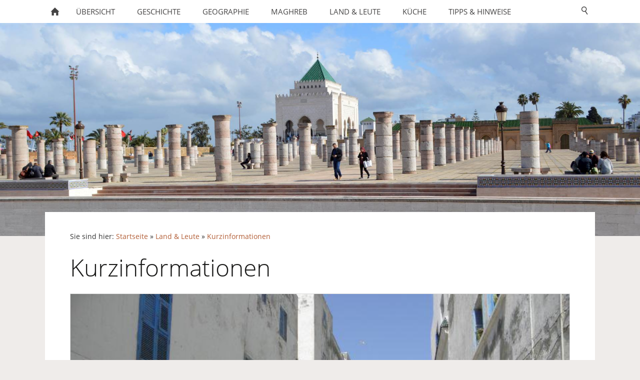

--- FILE ---
content_type: text/html
request_url: https://marokkoinformationen.eu/landundleute/kurz/kurz.htm
body_size: 5001
content:
<!DOCTYPE html>
<html lang="de">

<head>
<title>K&ouml;nigreich Marokko</title>
<meta charset="ISO-8859-1" />
<meta http-equiv="X-UA-Compatible" content="IE=edge" />
<meta name="viewport" content="width=device-width, initial-scale=1.0">
<meta name="author" content="Paul Sippel" />
<meta name="description" content="Hier finden Sie Kurzinformationen zum Reiseland Marokko." />
<meta name="keywords" lang="de" content="Kurzinformationen, Marokko, Maroc, Reiseland Marokko," />
<meta name="generator" content="SIQUANDO Web 12 (#3183-3288)" />
<link rel="stylesheet" type="text/css" href="../../assets/sf.css" />
<link rel="stylesheet" type="text/css" href="../../assets/sd.css" />
<link rel="stylesheet" type="text/css" href="../../assets/sc.css" />
<link rel="shortcut icon" href="https://www.marokkoinformationen.eu/images/favicon.ico" />
<link rel="canonical" href="https://www.marokkoinformationen.eu/landundleute/kurz/kurz.htm" />
<script src="../../assets/jquery.js"></script>
<script src="../../assets/sqrone100.js"></script> 
<script src="../../assets/common.js"></script>
</head>

<body class="sqrpicprotect">

<!-- $Id: google_analytics.ccml 649 2020-08-27 14:14:53Z volker $ -->
<script type="text/javascript">
//<![CDATA[

if (typeof sqrCheckConsent==='undefined' || sqrCheckConsent('googleanalytics')) {

var gaJsHost = (("https:" == document.location.protocol) ? "https://ssl." : "http://www.");
document.write(unescape("%3Cscript src='" + gaJsHost + "google-analytics.com/ga.js' type='text/javascript'%3E%3C/script%3E"));

}

//]]>
</script>

<script type="text/javascript">
//<![CDATA[

if (typeof sqrCheckConsent==='undefined' || sqrCheckConsent('googleanalytics')) {

var pageTracker = _gat._getTracker('UA-16401213-16');
_gat._anonymizeIp();
pageTracker._setDomainName("none");  
pageTracker._setAllowLinker(true);
pageTracker._initData();
pageTracker._trackPageview();

}

//]]>
</script><nav class="sqrnav">

<a href="#" class="sqrnavshow">Navigation öffnen</a>
<a href="#" class="sqrnavhide">Navigation schließen</a>
	
<ul>
	
<li class="sqrnavhome"><a href="../../index.htm"><span>Startseite</span></a></li>

<li class="sqrnavsearch"><a href="#"><span>Suchen nach</span></a>
<ul>
<li>
<form action="../../fts.htm">
<input type="text" name="criteria" id="searchcriteria"  />
</form>

</li>
</ul>
</li>
	
<li><a href="../../uebersicht/uebersicht.htm"><span>&Uuml;bersicht</span></a>
<ul>
<li><a href="../../uebersicht/asilah/asilah.htm"><span>Stadt Asilah</span></a>
</li>
<li><a href="../../uebersicht/tanger/tanger.htm"><span>Stadt Tanger</span></a>
<ul>
<li><a href="../../uebersicht/tanger/tanger-geschichte/tanger-geschichte.htm"><span>Geschichte von Tanger</span></a></li>
<li><a href="../../uebersicht/tanger/sehenswuerdigkeiten-tanger1/sehenswuerdigkeiten-tanger1.htm"><span>Sehensw&uuml;rdigkeiten Tanger Teil I.</span></a></li>
<li><a href="../../uebersicht/tanger/sehenswuerdigkeiten-tanger2/sehenswuerdigkeiten-tanger2.htm"><span>Sehensw&uuml;rdigkeiten Tanger Teil II.</span></a></li>
</ul>
</li>
<li><a href="../../uebersicht/tetouan/tetouan.htm"><span>Stadt T&eacute;touan</span></a>
</li>
<li><a href="../../uebersicht/chefchaouen/chefchaouen.htm"><span>Chefchaouen</span></a>
</li>
<li><a href="../../uebersicht/stadtrabat/stadtrabat.htm"><span>Stadt Rabat</span></a>
<ul>
<li><a href="../../uebersicht/stadtrabat/kasbah/kasbah.htm"><span>Kasbah</span></a></li>
<li><a href="../../uebersicht/stadtrabat/quartier-hassan/quartier-hassan.htm"><span>Quartier Hassan</span></a></li>
<li><a href="../../uebersicht/stadtrabat/mausoleum/mausoleum.htm"><span>Mausoleum von Mohammed V.</span></a></li>
</ul>
</li>
<li><a href="../../uebersicht/stadt-sale/stadt-sale.htm"><span>Stadt Sal&eacute;</span></a>
</li>
<li><a href="../../uebersicht/meknes/meknes.htm"><span>Stadt Mekn&egrave;s</span></a>
<ul>
<li><a href="../../uebersicht/meknes/medersa-bou-inania/medersa-bou-inania.htm"><span>Medersa Bou Inania</span></a></li>
<li><a href="../../uebersicht/meknes/mausoleum-meknes/mausoleum-meknes.htm"><span>Mausoleum Moulay Ismail</span></a></li>
<li><a href="../../uebersicht/meknes/sehenswuerdigkeiten/sehenswuerdigkeiten.htm"><span>Sehensw&uuml;rdigkeiten</span></a></li>
<li><a href="../../uebersicht/meknes/palastanlage/palastanlage.htm"><span>Ville Imp&eacute;riale</span></a></li>
</ul>
</li>
<li><a href="../../uebersicht/stadtfes/stadtfes.htm"><span>Stadt F&egrave;s</span></a>
<ul>
<li><a href="../../uebersicht/stadtfes/ledergerbereien/ledergerbereien.htm"><span>Ledergerbereien</span></a></li>
<li><a href="../../uebersicht/stadtfes/sehenswuerdigkeiten/sehenswuerdigkeiten.htm"><span>Sehensw&uuml;rdigkeiten</span></a></li>
<li><a href="../../uebersicht/stadtfes/medersa-bou-inania/medersa-bou-inania.htm"><span>Medersa Bou Inania</span></a></li>
<li><a href="../../uebersicht/stadtfes/qarawiyin-moschee/qarawiyin-moschee.htm"><span>Qarawiyin-Moschee</span></a></li>
<li><a href="../../uebersicht/stadtfes/medersa-attarine/medersa-attarine.htm"><span>Medersa Attarine</span></a></li>
</ul>
</li>
<li><a href="../../uebersicht/ifrane/ifrane.htm"><span>Ifrane</span></a>
</li>
<li><a href="../../uebersicht/azrou/azrou.htm"><span>Azrou</span></a>
</li>
<li><a href="../../uebersicht/khenifra/khenifra.htm"><span>Kh&eacute;nifra</span></a>
</li>
<li><a href="../../uebersicht/casa/casa.htm"><span>Stadt Casablanca</span></a>
<ul>
<li><a href="../../uebersicht/casa/hassan-moschee/hassan-moschee.htm"><span>Hassan-II.-Moschee</span></a></li>
</ul>
</li>
<li><a href="../../uebersicht/stadt-marrakech/stadt-marrakech.htm"><span>Stadt Marrakech</span></a>
<ul>
<li><a href="../../uebersicht/stadt-marrakech/koutoubia-moschee/koutoubia-moschee.htm"><span>Koutoubia Moschee</span></a></li>
<li><a href="../../uebersicht/stadt-marrakech/medina-marrakech/medina-marrakech.htm"><span>Medina von Marrakech</span></a></li>
<li><a href="../../uebersicht/stadt-marrakech/complexe-mouassine/complexe-mouassine.htm"><span>Complexe Mouassine</span></a></li>
<li><a href="../../uebersicht/stadt-marrakech/gauklerplatz/gauklerplatz.htm"><span>Djemaa el Fna</span></a></li>
<li><a href="../../uebersicht/stadt-marrakech/palais-bahia/palais-bahia.htm"><span>Palais Bahia</span></a></li>
<li><a href="../../uebersicht/stadt-marrakech/saadier-graeber/saadier-graeber.htm"><span>Saadier-Gr&auml;ber</span></a></li>
<li><a href="../../uebersicht/stadt-marrakech/marrakech-gaerten/marrakech-gaerten.htm"><span>G&auml;rten in Marrakech</span></a></li>
<li><a href="../../uebersicht/stadt-marrakech/menara-garten/menara-garten.htm"><span>Menara-Garten</span></a></li>
<li><a href="../../uebersicht/stadt-marrakech/agdal-garten/agdal-garten.htm"><span>Agdal-G&auml;rten</span></a></li>
</ul>
</li>
<li><a href="../../uebersicht/essaouira/essaouira.htm"><span>Stadt Essaouira</span></a>
</li>
<li><a href="../../uebersicht/stadtagadir/stadtagadir.htm"><span>Stadt Agadir</span></a>
<ul>
<li><a href="../../uebersicht/stadtagadir/medinaagadir/medinaagadir.htm"><span>Neue Medina Agadir</span></a></li>
<li><a href="../../uebersicht/stadtagadir/ausfluegeinagadir/ausfluegeinagadir.htm"><span>Ausfl&uuml;ge in Agadir</span></a></li>
<li><a href="../../uebersicht/stadtagadir/jardin-de-olho/jardin-de-olho.htm"><span>Jardin de Olh&atilde;o</span></a></li>
<li><a href="../../uebersicht/stadtagadir/kasbah-von-agadir/kasbah.htm"><span>Kasbah von Agadir</span></a></li>
<li><a href="../../uebersicht/stadtagadir/geschichte-agadir/geschichte.htm"><span>Geschichte Agadir</span></a></li>
</ul>
</li>
<li><a href="../../uebersicht/nationalpark-souss-massa/nationalpark-souss-massa.htm"><span>Nationalpark Souss-Massa</span></a>
</li>
<li><a href="../../uebersicht/stadt-taroudant/stadt-taroudant.htm"><span>Stadt Taroudant</span></a>
</li>
<li><a href="../../uebersicht/immouzer/immouzer.htm"><span>Immouzer</span></a>
</li>
<li><a href="../../uebersicht/stadt-tiznit/stadt-tiznit.htm"><span>Stadt Tiznit</span></a>
</li>
<li><a href="../../uebersicht/sidi-ifni/sidi-ifni.htm"><span>Sidi Ifni</span></a>
<ul>
<li><a href="../../uebersicht/sidi-ifni/sidi-ifni-1/sidi-ifni-1.htm"><span>Urlaub in Sidi Ifni</span></a></li>
</ul>
</li>
<li><a href="../../uebersicht/ait-ben-haddou/ait-ben-haddou.htm"><span>Aït-Ben-Haddou</span></a>
</li>
</ul>
</li>
<li><a href="../../geschichte/geschichte.htm"><span>Geschichte</span></a>
<ul>
<li><a href="../../geschichte/koloniale-vergangenheit/koloniale-vergangenheit.htm"><span>Koloniale Vergangenheit</span></a>
</li>
<li><a href="../../geschichte/columbus/columbus.htm"><span>Christoph Kolumbus</span></a>
</li>
<li><a href="../../geschichte/volubilis/volubilis.htm"><span>R&ouml;misches Imperium</span></a>
<ul>
<li><a href="../../geschichte/volubilis/volubilis1/volubilis1.htm"><span>Volubilis - Geschichte</span></a></li>
<li><a href="../../geschichte/volubilis/volubilis2/volubilis2.htm"><span>Volubilis - Ansichten</span></a></li>
</ul>
</li>
</ul>
</li>
<li><a href="../../geographie/geographie.htm"><span>Geographie</span></a>
<ul>
<li><a href="../../geographie/topographie/topographie.htm"><span>Topographie</span></a>
</li>
<li><a href="../../geographie/gibraltar/gibraltar.htm"><span>Gibraltar</span></a>
</li>
<li><a href="../../geographie/plaza-de-soberania/plaza-de-soberania.htm"><span>Plaza de Soberan&iacute;a</span></a>
</li>
<li><a href="../../geographie/ceuta/ceuta.htm"><span>Ceuta</span></a>
</li>
<li><a href="../../geographie/melilla/melilla.htm"><span>Melilla</span></a>
</li>
<li><a href="../../geographie/islas-chafarinas/islas-chafarinas.htm"><span>Islas Chafarinas</span></a>
</li>
</ul>
</li>
<li><a href="../../maghreb/maghreb.htm"><span>Maghreb</span></a>
</li>
<li class="sqrnavactive"><a href="../landundleute.htm"><span>Land &amp; Leute</span></a>
<ul>
<li><a href="../dieberber/dieberber.htm"><span>Berber</span></a>
</li>
<li><a href="../medien/medien.htm"><span>Marokko in den Medien</span></a>
</li>
<li><a href="../touristik/touristik.htm"><span>Touristik</span></a>
</li>
<li><a href="../kunsthandwerk/kunsthandwerk.htm"><span>Kunsthandwerk</span></a>
</li>
<li><a href="../adressen/adressen.htm"><span>Wichtige Adressen</span></a>
</li>
<li><a href="../museen/museen.htm"><span>Museen in Marokko</span></a>
</li>
<li class="sqrnavactive"><a href="./kurz.htm"><span>Kurzinformationen</span></a>
</li>
<li><a href="../marokkokarte/marokkokarte.htm"><span>Marokkokarte</span></a>
</li>
<li><a href="../ausflugtipps/ausflugtipps.htm"><span>Ausflugtipps</span></a>
</li>
</ul>
</li>
<li><a href="../../kueche/kueche.htm"><span>K&uuml;che</span></a>
<ul>
<li><a href="../../kueche/wein/wein.htm"><span>Wein</span></a>
</li>
</ul>
</li>
<li><a href="../../tipps-hinweise/tipps-hinweise.htm"><span>Tipps &amp; Hinweise</span></a>
<ul>
<li><a href="../../tipps-hinweise/reisetipps/reisetipps.htm"><span>Reisetipps</span></a>
</li>
<li><a href="../../tipps-hinweise/legende/legende.htm"><span>Legende</span></a>
</li>
<li><a href="../../tipps-hinweise/sitemap/sitemap.htm"><span>Sitemap</span></a>
</li>
<li><a href="../../tipps-hinweise/facettenreiche-destination/facettenreiche-destination.htm"><span>Marokko- eine facettenreiche Destination</span></a>
</li>
</ul>
</li>
</ul>
</nav>

<div data-delay="5" class="sqreyecatcher">
<div class="sqreyecatchershifter">
<img src="../../images/eyecatcher_marokko2_eyecatcher.jpg" width="1920" height="640" alt="" />
</div>
</div>
<div class="sqrmainbox srqmainboxwitheyecatcher">
<article class="content sqrcontent">

<div class="sqrpara" style="margin-bottom: 10px">
<div class="sqrbreadcrumbs">

Sie sind hier:

<a href="../../index.htm">Startseite</a>

&raquo; <a href="../landundleute.htm">Land &amp; Leute</a>
&raquo; <a href="./kurz.htm">Kurzinformationen</a>
</div>
</div>
<div class="sqrpara">
<h1>Kurzinformationen</h1>
</div>
<div class="sqrpara sqrparamobilefw">
<figure class="sqrfig">
<img width="700" height="525" src="../../images/essaouiraneu1_1038.jpg" srcset="../../images/essaouiraneu1_1038.jpg 1038w, ../../images/essaouiraneu1_640.jpg 640w" sizes="100vw" class="sqrfigcontent" alt="Essaouira - Marokko" />
<figcaption>
<b>Essaouira - Marokko</b> ...im historischen Stadtviertel von Essaouira...</figcaption>

</figure></div>
<div class="sqrpara">
<br><br><br>
</div>
<div class="sqrpara">
<br><br>
<center><font color="brown" font face="Verdana, Times, Times New Roman, Verdana, Trebuchet"><h2>KURZINFO ZUM REISELAND MAROKKO</h2></font></center>
<br>
<br>
<br>
<p align="left"><strong>Ländername:</strong> Königreich Marokko; Al-Mamlaka al-maghribiya; Royaume du Maroc;
<br> 
<strong>Klima:</strong> verschiedene Klimazonen; Rabat: atlantisches Klima, feucht-heiß im Sommer, feucht-kühl im Winter;
 <br>
<strong>Lage:</strong> Marokko liegt zwischen dem 28. und 36. Breitengrad und dem 1. und 13. Längengrad;
 <br>
<strong>Größe des Landes:</strong>  459.000 qkm., ohne Westsahara (ca. 266.000 qkm);
 <br>
<strong>Hauptstadt:</strong> Rabat, 1.628.000 Einwohner (mit Geschwisterstadt Salé ca. 2,5 Mio.);
 <br>
<strong>Bevölkerung:</strong> ca. 35,74 Mio. Einwohner; Bevölkerungswachstum: ca 0,99%;
<br>
<strong>Landessprachen:</strong> Offiziell Arabisch, gesprochen wird der maghrebinisch-arabische Dialekt. Lokal mehrere Berber-Sprachen. Französisch ist als Geschäfts- und Bildungssprache verbreitet;
 <br>
<strong>Religion:</strong> Islam (Sunniten der malekitischen Rechtsschule);
 <br>
<strong>Nationalfeiertag:</strong> 30. Juli (Thronbesteigung Mohammed VI. 1999);
 <br>
<strong>Unabhängigkeit:</strong> 1956;
 <br>
<strong>Regierungsform:</strong> Konstitutionelle Monarchie mit gewissen Vorrechten des Königs;
<br> 
<strong>Staatsoberhaupt:</strong> Mohammed VI., König von Marokko seit 1999;
 <br>
<strong>Regierungschef:</strong> Saadeddine Othmani, seit März 2017;
<br> 
<strong>Währung:</strong> 1 Euro = 10,5240 Marokkanischer Dirham
1 Marokkanischer Dirham (MAD) = 0,0950 Euro (EUR) Stand August 2021;</p> 
<br>
<br>
<br>
</div>
<div class="sqrpara">
<script async src="https://pagead2.googlesyndication.com/pagead/js/adsbygoogle.js"></script>
<!-- Mobil Responsive Marokko -->
<ins class="adsbygoogle"
     style="display:block"
     data-ad-client="ca-pub-2993003829961544"
     data-ad-slot="6001053371"
     data-ad-format="auto"
     data-full-width-responsive="true"></ins>
<script>
(adsbygoogle = window.adsbygoogle || []).push({});
</script></div>
<div class="sqrpara">
<!-- Google tag (gtag.js) -->
<script async src="https://www.googletagmanager.com/gtag/js?id=G-Y272SSSLNS"></script>
<script>
  window.dataLayer = window.dataLayer || [];
  function gtag(){dataLayer.push(arguments);}
  gtag('js', new Date());

  gtag('config', 'G-Y272SSSLNS');
</script>
<br><br>
<script async src="https://pagead2.googlesyndication.com/pagead/js/adsbygoogle.js"></script>
<script>
     (adsbygoogle = window.adsbygoogle || []).push({
          google_ad_client: "ca-pub-2993003829961544",
          enable_page_level_ads: true
     });
</script>
<center><br><br>
<div style="_height:450px; width:100%px;background-color:#FFFFFF;font-family:Lucida sans; border: 1px solid #FFFFFF; text-align:center;">  
   <a href="http://gedichtezurjahreszeit.de" target="_blank" style="font-size:23px;text-decoration:none; color: #039FAF;">Gedichte zur Jahreszeit</a>  
   <a href="https://www.rheinruhronline.de/" target="_blank" style="font-size:25px;text-decoration:none; color: #FF7600;">Ausflugtipps Niederrhein und Ruhrgebiet</a> 
   <a href="https://www.paulsippel.de/reisetipps.htm" target="_blank" style="font-size:24px;text-decoration:none; color: #FF7600;">Reisetipps</a>  
   <a href="https://www.paulsippel.de/oesterreich/salzburg/salzburg.htm" target="_blank" style="font-size:26px;text-decoration:none; color: #DE2159;">Salzburg</a>
   <a href="https://www.mozartbiografie.de" target="_blank" style="font-size:24px;text-decoration:none; color: #FF7600;">Mozartbiografie</a>
   <a href="https://www.paulsippel.de/oesterreich/oesterreich.htm" target="_blank" style="font-size:25px;text-decoration:none; color: #87A800;">Österreich</a>
   <a href="https://www.paulsippel.de/oesterreich/wien/wien.htm" target="_blank" style="font-size:26px;text-decoration:none; color: #87A800;">Wien</a>
   <a href="https://www.venediginformationen.eu/" target="_blank" style="font-size:26px;text-decoration:none; color: #039FAF;">Venedig</a>   
   <a href="https://www.marokkoinformationen.eu/" target="_blank" style="font-size:24px;text-decoration:none; color: #DE2159;">Marokko</a>
   <a href="https://www.italien-und-vatikan.de" target="_blank" style="font-size:25px;text-decoration:none; color: #87A800;">Italien</a>  
   <a href="https://www.tunesieninformationen.de/" target="_blank" style="font-size:27px;text-decoration:none; color: #FF7600;">Tunesien</a>  
   <a href="https://www.insel-rhodos.eu/" target="_blank" style="font-size:24px;text-decoration:none; color: #FF7600;">Griechenland - Insel Rhodos</a>  
   <a href="https://www.land-der-bibel.de/" target="_blank" style="font-size:26px;text-decoration:none; color: #FF7600;">Reisetipps Israel</a>  
   <a href="https://www.italien-und-vatikan.de/vatikan/vatikan.php" target="_blank" style="font-size:28px;text-decoration:none; color: #039FAF;">Vatikan</a>  
   <a href="https://www.paulsippel.de/index.htm" target="_blank" style="font-size:24px;text-decoration:none; color: #87A800;">Reiseinformationen</a>    
   <a href="https://www.insel-samos.net/" target="_blank" style="font-size:25px;text-decoration:none; color: #039FAF;">Griechenland - Insel Samos</a>
   <a href="https://www.mallorcainformationen.de/" target="_blank" style="font-size:27px;text-decoration:none; color: #87A800;">Spanien - Insel Mallorca</a>  
   <a href="https://www.kroatieninfo-privat.de/" target="_blank" style="font-size:25px;text-decoration:none; color: #039FAF;">Kroatien - Dalmatien - Istrien</a>   
</div></center>
<br><br><center>
<script language="JavaScript" src="https://www.besucherzaehler-kostenlos.de/js/counter.js.php?count=1&id=www.marokkoinformationen.eu&start=354561&design=3d"></script>
</center><br><br>
</div>
</article>

</div>

<footer class="sqrfooter">
<a href="../../links.htm">Links</a>
<a href="../../linktipps.htm">Linktipps</a>
<a href="../../kontakt.php">Kontakt</a>
<a href="../../impressum.htm">Impressum</a>
<a href="../../datenschutz.htm">Datenschutz</a>
<a href="../../haftungsausschluss.htm">Haftungsausschluss</a>
<p>Copyright © 2026 by Paul Sippel - Alle Rechte vorbehalten!</p>
</footer>


</body>

</html>

--- FILE ---
content_type: text/html; charset=utf-8
request_url: https://www.google.com/recaptcha/api2/aframe
body_size: 266
content:
<!DOCTYPE HTML><html><head><meta http-equiv="content-type" content="text/html; charset=UTF-8"></head><body><script nonce="XSkPFnc-g5AKUugm6e8vng">/** Anti-fraud and anti-abuse applications only. See google.com/recaptcha */ try{var clients={'sodar':'https://pagead2.googlesyndication.com/pagead/sodar?'};window.addEventListener("message",function(a){try{if(a.source===window.parent){var b=JSON.parse(a.data);var c=clients[b['id']];if(c){var d=document.createElement('img');d.src=c+b['params']+'&rc='+(localStorage.getItem("rc::a")?sessionStorage.getItem("rc::b"):"");window.document.body.appendChild(d);sessionStorage.setItem("rc::e",parseInt(sessionStorage.getItem("rc::e")||0)+1);localStorage.setItem("rc::h",'1769333062821');}}}catch(b){}});window.parent.postMessage("_grecaptcha_ready", "*");}catch(b){}</script></body></html>